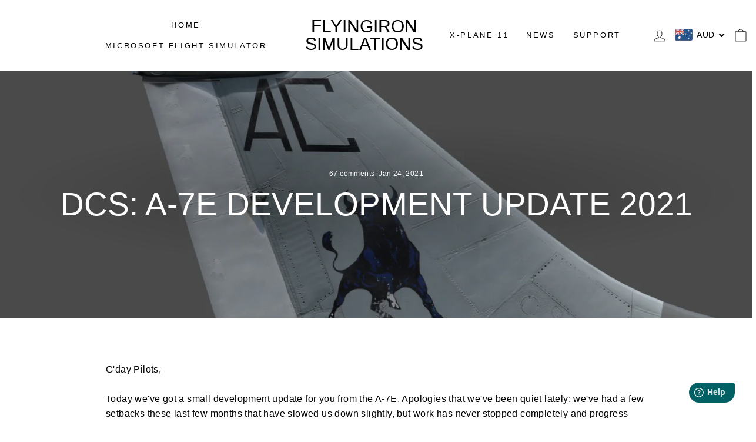

--- FILE ---
content_type: application/x-javascript; charset=utf-8
request_url: https://bundler.nice-team.net/app/shop/status/flyingironsimulations.myshopify.com.js?1769249345
body_size: -356
content:
var bundler_settings_updated='1614813375';